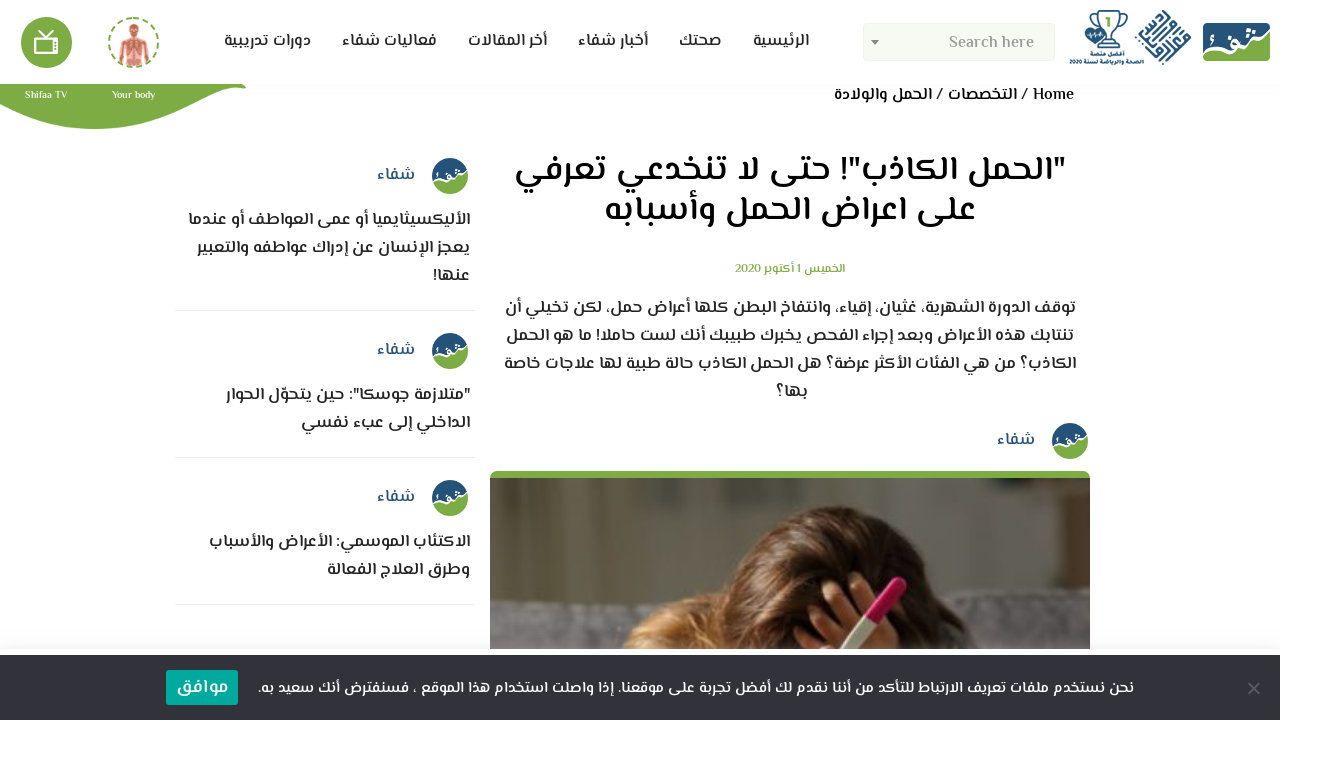

--- FILE ---
content_type: text/html; charset=UTF-8
request_url: https://www.shifaa.ma/false-pregnancy.html
body_size: 21668
content:
<!doctype html>
<html dir="rtl" lang="ar">
<head><style>img.lazy{min-height:1px}</style><link href="https://www.shifaa.ma/content/plugins/w3-total-cache/pub/js/lazyload.min.js" as="script">
    <meta charset="utf-8">
    <meta http-equiv="X-UA-Compatible" content="IE=edge">
    <meta name="viewport" content="width=device-width, initial-scale=1.0, user-scalable=0">
    <meta property="fb:app_id" content="2601929943417028" />
    <meta name="facebook-domain-verification" content="wqm0xxyldaovun2hqxuj92des8n74u" />
    <meta name='robots' content='index, follow, max-image-preview:large, max-snippet:-1, max-video-preview:-1' />
	<style>img:is([sizes="auto" i], [sizes^="auto," i]) { contain-intrinsic-size: 3000px 1500px }</style>
	
	<!-- This site is optimized with the Yoast SEO plugin v22.3 - https://yoast.com/wordpress/plugins/seo/ -->
	<title>&quot;الحمل الكاذب&quot;! حتى لا تنخدعي تعرفي على اعراض الحمل وأسبابه - منصة شفاء</title>
	<meta name="description" content="الحمل الكاذب، المعروف أيضًا باسم الخلية الكاذبة، هو حالة نادرة تصيب النساء. تعرفي على الأعراض والأسباب والتشخيص وخيارات العلاج لهذه الحالة." />
	<link rel="canonical" href="https://www.shifaa.ma/false-pregnancy.html" />
	<meta property="og:locale" content="ar_AR" />
	<meta property="og:type" content="article" />
	<meta property="og:title" content="&quot;الحمل الكاذب&quot;! حتى لا تنخدعي تعرفي على اعراض الحمل وأسبابه - منصة شفاء" />
	<meta property="og:description" content="الحمل الكاذب، المعروف أيضًا باسم الخلية الكاذبة، هو حالة نادرة تصيب النساء. تعرفي على الأعراض والأسباب والتشخيص وخيارات العلاج لهذه الحالة." />
	<meta property="og:url" content="https://www.shifaa.ma/false-pregnancy.html" />
	<meta property="og:site_name" content="منصة شفاء" />
	<meta property="article:publisher" content="https://www.facebook.com/shifaamedia" />
	<meta property="article:published_time" content="2020-10-01T08:11:33+00:00" />
	<meta property="article:modified_time" content="2023-04-19T01:57:00+00:00" />
	<meta property="og:image" content="https://www.shifaa.ma/content/uploads/2020/09/shutterstock_1104503756-1600x1067-1.jpg" />
	<meta property="og:image:width" content="1600" />
	<meta property="og:image:height" content="1067" />
	<meta property="og:image:type" content="image/jpeg" />
	<meta name="author" content="شفاء" />
	<meta name="twitter:card" content="summary_large_image" />
	<meta name="twitter:creator" content="@shifaamedia" />
	<meta name="twitter:site" content="@shifaamedia" />
	<meta name="twitter:label1" content="كُتب بواسطة" />
	<meta name="twitter:data1" content="شفاء" />
	<meta name="twitter:label2" content="وقت القراءة المُقدّر" />
	<meta name="twitter:data2" content="4 دقائق" />
	<script type="application/ld+json" class="yoast-schema-graph">{"@context":"https://schema.org","@graph":[{"@type":"WebPage","@id":"https://www.shifaa.ma/false-pregnancy.html","url":"https://www.shifaa.ma/false-pregnancy.html","name":"\"الحمل الكاذب\"! حتى لا تنخدعي تعرفي على اعراض الحمل وأسبابه - منصة شفاء","isPartOf":{"@id":"https://www.shifaa.ma/#website"},"primaryImageOfPage":{"@id":"https://www.shifaa.ma/false-pregnancy.html#primaryimage"},"image":{"@id":"https://www.shifaa.ma/false-pregnancy.html#primaryimage"},"thumbnailUrl":"https://www.shifaa.ma/content/uploads/2020/09/shutterstock_1104503756-1600x1067-1.jpg","datePublished":"2020-10-01T08:11:33+00:00","dateModified":"2023-04-19T01:57:00+00:00","author":{"@id":"https://www.shifaa.ma/#/schema/person/838fd196e09659c3c00d0c656da32ffc"},"description":"الحمل الكاذب، المعروف أيضًا باسم الخلية الكاذبة، هو حالة نادرة تصيب النساء. تعرفي على الأعراض والأسباب والتشخيص وخيارات العلاج لهذه الحالة.","inLanguage":"ar","potentialAction":[{"@type":"ReadAction","target":["https://www.shifaa.ma/false-pregnancy.html"]}]},{"@type":"ImageObject","inLanguage":"ar","@id":"https://www.shifaa.ma/false-pregnancy.html#primaryimage","url":"https://www.shifaa.ma/content/uploads/2020/09/shutterstock_1104503756-1600x1067-1.jpg","contentUrl":"https://www.shifaa.ma/content/uploads/2020/09/shutterstock_1104503756-1600x1067-1.jpg","width":1600,"height":1067,"caption":"الحمل الكاذب"},{"@type":"WebSite","@id":"https://www.shifaa.ma/#website","url":"https://www.shifaa.ma/","name":"منصة شفاء","description":"شفاء منصة طبية متجددة على مدار الساعة","potentialAction":[{"@type":"SearchAction","target":{"@type":"EntryPoint","urlTemplate":"https://www.shifaa.ma/?s={search_term_string}"},"query-input":"required name=search_term_string"}],"inLanguage":"ar"},{"@type":"Person","@id":"https://www.shifaa.ma/#/schema/person/838fd196e09659c3c00d0c656da32ffc","name":"شفاء","image":{"@type":"ImageObject","inLanguage":"ar","@id":"https://www.shifaa.ma/#/schema/person/image/","url":"https://www.shifaa.ma/content/uploads/2025/05/WhatsApp_Image_2025-05-17_at_15.33.11-removebg-preview-96x96.png","contentUrl":"https://www.shifaa.ma/content/uploads/2025/05/WhatsApp_Image_2025-05-17_at_15.33.11-removebg-preview-96x96.png","caption":"شفاء"},"description":"منصة شفاء","sameAs":["https://www.shifaa.ma/"],"url":"https://www.shifaa.ma/author/shifaa"}]}</script>
	<!-- / Yoast SEO plugin. -->


<link rel='dns-prefetch' href='//www.shifaa.ma' />
<link rel='dns-prefetch' href='//www.googletagmanager.com' />
<link rel="stylesheet" href="https://www.shifaa.ma/content/cache/minify/1/7a484.css" media="all" />

<style id='classic-theme-styles-inline-css' type='text/css'>
/*! This file is auto-generated */
.wp-block-button__link{color:#fff;background-color:#32373c;border-radius:9999px;box-shadow:none;text-decoration:none;padding:calc(.667em + 2px) calc(1.333em + 2px);font-size:1.125em}.wp-block-file__button{background:#32373c;color:#fff;text-decoration:none}
</style>
<link rel="stylesheet" href="https://www.shifaa.ma/content/cache/minify/1/530e7.css" media="all" />

<style id='global-styles-inline-css' type='text/css'>
:root{--wp--preset--aspect-ratio--square: 1;--wp--preset--aspect-ratio--4-3: 4/3;--wp--preset--aspect-ratio--3-4: 3/4;--wp--preset--aspect-ratio--3-2: 3/2;--wp--preset--aspect-ratio--2-3: 2/3;--wp--preset--aspect-ratio--16-9: 16/9;--wp--preset--aspect-ratio--9-16: 9/16;--wp--preset--color--black: #000000;--wp--preset--color--cyan-bluish-gray: #abb8c3;--wp--preset--color--white: #ffffff;--wp--preset--color--pale-pink: #f78da7;--wp--preset--color--vivid-red: #cf2e2e;--wp--preset--color--luminous-vivid-orange: #ff6900;--wp--preset--color--luminous-vivid-amber: #fcb900;--wp--preset--color--light-green-cyan: #7bdcb5;--wp--preset--color--vivid-green-cyan: #00d084;--wp--preset--color--pale-cyan-blue: #8ed1fc;--wp--preset--color--vivid-cyan-blue: #0693e3;--wp--preset--color--vivid-purple: #9b51e0;--wp--preset--gradient--vivid-cyan-blue-to-vivid-purple: linear-gradient(135deg,rgba(6,147,227,1) 0%,rgb(155,81,224) 100%);--wp--preset--gradient--light-green-cyan-to-vivid-green-cyan: linear-gradient(135deg,rgb(122,220,180) 0%,rgb(0,208,130) 100%);--wp--preset--gradient--luminous-vivid-amber-to-luminous-vivid-orange: linear-gradient(135deg,rgba(252,185,0,1) 0%,rgba(255,105,0,1) 100%);--wp--preset--gradient--luminous-vivid-orange-to-vivid-red: linear-gradient(135deg,rgba(255,105,0,1) 0%,rgb(207,46,46) 100%);--wp--preset--gradient--very-light-gray-to-cyan-bluish-gray: linear-gradient(135deg,rgb(238,238,238) 0%,rgb(169,184,195) 100%);--wp--preset--gradient--cool-to-warm-spectrum: linear-gradient(135deg,rgb(74,234,220) 0%,rgb(151,120,209) 20%,rgb(207,42,186) 40%,rgb(238,44,130) 60%,rgb(251,105,98) 80%,rgb(254,248,76) 100%);--wp--preset--gradient--blush-light-purple: linear-gradient(135deg,rgb(255,206,236) 0%,rgb(152,150,240) 100%);--wp--preset--gradient--blush-bordeaux: linear-gradient(135deg,rgb(254,205,165) 0%,rgb(254,45,45) 50%,rgb(107,0,62) 100%);--wp--preset--gradient--luminous-dusk: linear-gradient(135deg,rgb(255,203,112) 0%,rgb(199,81,192) 50%,rgb(65,88,208) 100%);--wp--preset--gradient--pale-ocean: linear-gradient(135deg,rgb(255,245,203) 0%,rgb(182,227,212) 50%,rgb(51,167,181) 100%);--wp--preset--gradient--electric-grass: linear-gradient(135deg,rgb(202,248,128) 0%,rgb(113,206,126) 100%);--wp--preset--gradient--midnight: linear-gradient(135deg,rgb(2,3,129) 0%,rgb(40,116,252) 100%);--wp--preset--font-size--small: 13px;--wp--preset--font-size--medium: 20px;--wp--preset--font-size--large: 36px;--wp--preset--font-size--x-large: 42px;--wp--preset--spacing--20: 0.44rem;--wp--preset--spacing--30: 0.67rem;--wp--preset--spacing--40: 1rem;--wp--preset--spacing--50: 1.5rem;--wp--preset--spacing--60: 2.25rem;--wp--preset--spacing--70: 3.38rem;--wp--preset--spacing--80: 5.06rem;--wp--preset--shadow--natural: 6px 6px 9px rgba(0, 0, 0, 0.2);--wp--preset--shadow--deep: 12px 12px 50px rgba(0, 0, 0, 0.4);--wp--preset--shadow--sharp: 6px 6px 0px rgba(0, 0, 0, 0.2);--wp--preset--shadow--outlined: 6px 6px 0px -3px rgba(255, 255, 255, 1), 6px 6px rgba(0, 0, 0, 1);--wp--preset--shadow--crisp: 6px 6px 0px rgba(0, 0, 0, 1);}:where(.is-layout-flex){gap: 0.5em;}:where(.is-layout-grid){gap: 0.5em;}body .is-layout-flex{display: flex;}.is-layout-flex{flex-wrap: wrap;align-items: center;}.is-layout-flex > :is(*, div){margin: 0;}body .is-layout-grid{display: grid;}.is-layout-grid > :is(*, div){margin: 0;}:where(.wp-block-columns.is-layout-flex){gap: 2em;}:where(.wp-block-columns.is-layout-grid){gap: 2em;}:where(.wp-block-post-template.is-layout-flex){gap: 1.25em;}:where(.wp-block-post-template.is-layout-grid){gap: 1.25em;}.has-black-color{color: var(--wp--preset--color--black) !important;}.has-cyan-bluish-gray-color{color: var(--wp--preset--color--cyan-bluish-gray) !important;}.has-white-color{color: var(--wp--preset--color--white) !important;}.has-pale-pink-color{color: var(--wp--preset--color--pale-pink) !important;}.has-vivid-red-color{color: var(--wp--preset--color--vivid-red) !important;}.has-luminous-vivid-orange-color{color: var(--wp--preset--color--luminous-vivid-orange) !important;}.has-luminous-vivid-amber-color{color: var(--wp--preset--color--luminous-vivid-amber) !important;}.has-light-green-cyan-color{color: var(--wp--preset--color--light-green-cyan) !important;}.has-vivid-green-cyan-color{color: var(--wp--preset--color--vivid-green-cyan) !important;}.has-pale-cyan-blue-color{color: var(--wp--preset--color--pale-cyan-blue) !important;}.has-vivid-cyan-blue-color{color: var(--wp--preset--color--vivid-cyan-blue) !important;}.has-vivid-purple-color{color: var(--wp--preset--color--vivid-purple) !important;}.has-black-background-color{background-color: var(--wp--preset--color--black) !important;}.has-cyan-bluish-gray-background-color{background-color: var(--wp--preset--color--cyan-bluish-gray) !important;}.has-white-background-color{background-color: var(--wp--preset--color--white) !important;}.has-pale-pink-background-color{background-color: var(--wp--preset--color--pale-pink) !important;}.has-vivid-red-background-color{background-color: var(--wp--preset--color--vivid-red) !important;}.has-luminous-vivid-orange-background-color{background-color: var(--wp--preset--color--luminous-vivid-orange) !important;}.has-luminous-vivid-amber-background-color{background-color: var(--wp--preset--color--luminous-vivid-amber) !important;}.has-light-green-cyan-background-color{background-color: var(--wp--preset--color--light-green-cyan) !important;}.has-vivid-green-cyan-background-color{background-color: var(--wp--preset--color--vivid-green-cyan) !important;}.has-pale-cyan-blue-background-color{background-color: var(--wp--preset--color--pale-cyan-blue) !important;}.has-vivid-cyan-blue-background-color{background-color: var(--wp--preset--color--vivid-cyan-blue) !important;}.has-vivid-purple-background-color{background-color: var(--wp--preset--color--vivid-purple) !important;}.has-black-border-color{border-color: var(--wp--preset--color--black) !important;}.has-cyan-bluish-gray-border-color{border-color: var(--wp--preset--color--cyan-bluish-gray) !important;}.has-white-border-color{border-color: var(--wp--preset--color--white) !important;}.has-pale-pink-border-color{border-color: var(--wp--preset--color--pale-pink) !important;}.has-vivid-red-border-color{border-color: var(--wp--preset--color--vivid-red) !important;}.has-luminous-vivid-orange-border-color{border-color: var(--wp--preset--color--luminous-vivid-orange) !important;}.has-luminous-vivid-amber-border-color{border-color: var(--wp--preset--color--luminous-vivid-amber) !important;}.has-light-green-cyan-border-color{border-color: var(--wp--preset--color--light-green-cyan) !important;}.has-vivid-green-cyan-border-color{border-color: var(--wp--preset--color--vivid-green-cyan) !important;}.has-pale-cyan-blue-border-color{border-color: var(--wp--preset--color--pale-cyan-blue) !important;}.has-vivid-cyan-blue-border-color{border-color: var(--wp--preset--color--vivid-cyan-blue) !important;}.has-vivid-purple-border-color{border-color: var(--wp--preset--color--vivid-purple) !important;}.has-vivid-cyan-blue-to-vivid-purple-gradient-background{background: var(--wp--preset--gradient--vivid-cyan-blue-to-vivid-purple) !important;}.has-light-green-cyan-to-vivid-green-cyan-gradient-background{background: var(--wp--preset--gradient--light-green-cyan-to-vivid-green-cyan) !important;}.has-luminous-vivid-amber-to-luminous-vivid-orange-gradient-background{background: var(--wp--preset--gradient--luminous-vivid-amber-to-luminous-vivid-orange) !important;}.has-luminous-vivid-orange-to-vivid-red-gradient-background{background: var(--wp--preset--gradient--luminous-vivid-orange-to-vivid-red) !important;}.has-very-light-gray-to-cyan-bluish-gray-gradient-background{background: var(--wp--preset--gradient--very-light-gray-to-cyan-bluish-gray) !important;}.has-cool-to-warm-spectrum-gradient-background{background: var(--wp--preset--gradient--cool-to-warm-spectrum) !important;}.has-blush-light-purple-gradient-background{background: var(--wp--preset--gradient--blush-light-purple) !important;}.has-blush-bordeaux-gradient-background{background: var(--wp--preset--gradient--blush-bordeaux) !important;}.has-luminous-dusk-gradient-background{background: var(--wp--preset--gradient--luminous-dusk) !important;}.has-pale-ocean-gradient-background{background: var(--wp--preset--gradient--pale-ocean) !important;}.has-electric-grass-gradient-background{background: var(--wp--preset--gradient--electric-grass) !important;}.has-midnight-gradient-background{background: var(--wp--preset--gradient--midnight) !important;}.has-small-font-size{font-size: var(--wp--preset--font-size--small) !important;}.has-medium-font-size{font-size: var(--wp--preset--font-size--medium) !important;}.has-large-font-size{font-size: var(--wp--preset--font-size--large) !important;}.has-x-large-font-size{font-size: var(--wp--preset--font-size--x-large) !important;}
:where(.wp-block-post-template.is-layout-flex){gap: 1.25em;}:where(.wp-block-post-template.is-layout-grid){gap: 1.25em;}
:where(.wp-block-columns.is-layout-flex){gap: 2em;}:where(.wp-block-columns.is-layout-grid){gap: 2em;}
:root :where(.wp-block-pullquote){font-size: 1.5em;line-height: 1.6;}
</style>
<link rel="stylesheet" href="https://www.shifaa.ma/content/cache/minify/1/5f204.css" media="all" />




<link rel='stylesheet' id='wp-add-custom-css-css' href='https://www.shifaa.ma?display_custom_css=css&#038;ver=6.8.3' type='text/css' media='all' />
<script  src="https://www.shifaa.ma/content/cache/minify/1/79041.js"></script>

<script type="text/javascript" id="cookie-notice-front-js-before">
/* <![CDATA[ */
var cnArgs = {"ajaxUrl":"https:\/\/www.shifaa.ma\/cms\/wp-admin\/admin-ajax.php","nonce":"d816d2eb6f","hideEffect":"fade","position":"bottom","onScroll":false,"onScrollOffset":100,"onClick":false,"cookieName":"cookie_notice_accepted","cookieTime":2592000,"cookieTimeRejected":2592000,"globalCookie":false,"redirection":false,"cache":true,"revokeCookies":false,"revokeCookiesOpt":"automatic"};
/* ]]> */
</script>
<script  src="https://www.shifaa.ma/content/cache/minify/1/3b1aa.js"></script>


<!-- Google tag (gtag.js) snippet added by Site Kit -->

<!-- Google Analytics snippet added by Site Kit -->
<script type="text/javascript" src="https://www.googletagmanager.com/gtag/js?id=G-HTRVQ5J2EM" id="google_gtagjs-js" async></script>
<script type="text/javascript" id="google_gtagjs-js-after">
/* <![CDATA[ */
window.dataLayer = window.dataLayer || [];function gtag(){dataLayer.push(arguments);}
gtag("set","linker",{"domains":["www.shifaa.ma"]});
gtag("js", new Date());
gtag("set", "developer_id.dZTNiMT", true);
gtag("config", "G-HTRVQ5J2EM");
/* ]]> */
</script>

<!-- End Google tag (gtag.js) snippet added by Site Kit -->
<link rel="alternate" title="oEmbed (JSON)" type="application/json+oembed" href="https://www.shifaa.ma/wp-json/oembed/1.0/embed?url=https%3A%2F%2Fwww.shifaa.ma%2Ffalse-pregnancy.html" />
<link rel="alternate" title="oEmbed (XML)" type="text/xml+oembed" href="https://www.shifaa.ma/wp-json/oembed/1.0/embed?url=https%3A%2F%2Fwww.shifaa.ma%2Ffalse-pregnancy.html&#038;format=xml" />
<script type="text/javascript">
/* <![CDATA[ */
var themosis = {
ajaxurl: "https:\/\/www.shifaa.ma\/cms\/wp-admin\/admin-ajax.php",
};
/* ]]> */
</script><meta name="csrf-token" content="6KdClKMNgyFL9JEeGruLkWixlwDzOCQHfjUDcypE"><meta name="generator" content="Site Kit by Google 1.156.0" /><meta name="google-site-verification" content="y1IHuZXhUOV7f9NcjGvvv7N1Tz10kK3vjRBjKmX-8cM" />        <!-- MailerLite Universal -->
        <script>
            (function(w,d,e,u,f,l,n){w[f]=w[f]||function(){(w[f].q=w[f].q||[])
                .push(arguments);},l=d.createElement(e),l.async=1,l.src=u,
                n=d.getElementsByTagName(e)[0],n.parentNode.insertBefore(l,n);})
            (window,document,'script','https://assets.mailerlite.com/js/universal.js','ml');
            ml('account', '243865');
            ml('enablePopups', true);
        </script>
        <!-- End MailerLite Universal -->
        <link rel="pingback" href="https://www.shifaa.ma/cms/xmlrpc.php">
<!-- Google AdSense meta tags added by Site Kit -->
<meta name="google-adsense-platform-account" content="ca-host-pub-2644536267352236">
<meta name="google-adsense-platform-domain" content="sitekit.withgoogle.com">
<!-- End Google AdSense meta tags added by Site Kit -->
<style type="text/css">.recentcomments a{display:inline !important;padding:0 !important;margin:0 !important;}</style>		<style type="text/css" id="wp-custom-css">
			.content span {
	display: inline !important;
}
		</style>
		        <style>
        .single .tags {
            flex-wrap: wrap !important;
        }
        .single-content h2, .single-content h3, .single-content h4 {
            margin-bottom: 20px;
        }
        .content {
            direction: rtl !important;
            text-align: justify !important;
        }
        .content span {
            display: block;
            font-size: 16px;
            margin-bottom: 24px !important;
            line-height: 1.6;
            text-align: justify;
            color: #000;
        }
            </style>

    <!-- Google tag (gtag.js) -->
    <script async src="https://www.googletagmanager.com/gtag/js?id=G-HTRVQ5J2EM"></script>
    <script>
        window.dataLayer = window.dataLayer || [];
        function gtag(){dataLayer.push(arguments);}
        gtag('js', new Date());

        gtag('config', 'G-HTRVQ5J2EM');
    </script>

    <!-- Google tag (gtag.js) -->
    <script async src="https://www.googletagmanager.com/gtag/js?id=AW-334518070"></script>
    <script>
        window.dataLayer = window.dataLayer || [];
        function gtag(){dataLayer.push(arguments);}
        gtag('js', new Date());
        gtag('config', 'AW-334518070');
    </script>

    <script async src="https://pagead2.googlesyndication.com/pagead/js/adsbygoogle.js?client=ca-pub-7968983071957826"
            crossorigin="anonymous"></script>
    <script async src="https://securepubads.g.doubleclick.net/tag/js/gpt.js"></script>
    <script>
        window.googletag = window.googletag || {cmd: []};
        googletag.cmd.push(function() {
                        googletag.defineSlot('/22504090683/desktop_header', [[960, 90], [970, 66], [980, 130], [750, 300], [950, 90], [980, 90], [970, 250], [970, 90], [750, 200], [980, 120], [728, 90]], 'div-gpt-ad-1667770672570-0').addService(googletag.pubads());
            googletag.defineSlot('/22504090683/desktop_header', [[960, 90], [970, 66], [980, 130], [750, 300], [950, 90], [980, 90], [970, 250], [970, 90], [750, 200], [980, 120], [728, 90]], 'div-gpt-ad-1667770678000-0').addService(googletag.pubads());
            googletag.defineSlot('/22504090683/ad-unit-300x250', [300, 250], 'div-gpt-ad-1667729704517-0').addService(googletag.pubads());
            googletag.defineSlot('/22504090683/half_page_ad', [[300, 600], [300, 250], [300, 100]], 'div-gpt-ad-1667730450333-0').addService(googletag.pubads());
                        googletag.defineSlot('/22504090683/wide_skyscraper', [160, 600], 'div-gpt-ad-1667731336135-0').addService(googletag.pubads());
            googletag.defineSlot('/22504090683/wide_skyscraper', [160, 600], 'div-gpt-ad-1667731330022-0').addService(googletag.pubads());
            googletag.pubads().enableSingleRequest();
            googletag.pubads().collapseEmptyDivs();
            googletag.enableServices();
        });
    </script>

    <!-- font -->
    <link href="https://fonts.googleapis.com/css2?family=Roboto:wght@100;300;400;500;700;900&display=swap" rel="stylesheet">
    <link rel="stylesheet" href="https://www.shifaa.ma/content/cache/minify/1/05469.css" media="all" />


    <!-- Animate CSS -->
    
    
    
    
    
    
    <style>
        body {text-align: right !important;direction: rtl !important}
        .select2-results {text-align: right; direction: rtl}
        .select2-selection__placeholder {float: right;}
        .dialog-information {
            text-align: center;
            padding: 5px;
            background: aliceblue;
            border: 1px solid #cde2f4;
            border-radius: 5px;
        }
        .navbar .collapse .form-inline {
            width: 200px !important;
        }
        .container-flags .dropdown-item.active, .container-flags .dropdown-item:active {
            background-color: #7dac45 !important;
        }
                    .dropdown-toggle::after {
                margin-left: 0 !important;
                margin-right: 0.255em !important;
            }
            .container-flags {
                margin-right: 10px;
            }
                .footer .footer-links li {text-align: right;}
        #select2-select-search-singles-results .select2-results__option, #select2-select-search-doctors-results .select2-results__option {
            display: flex;
            height: auto;
            border-bottom: 1px solid #efefef;
            transition: background linear 0.2s;
            padding: 5px 10px;
            align-items: center;
        }
        #select2-select-search-singles-results .row-result > span {
            display: block;
            height: 100%;
            width: 100%;
            line-height: normal;
            padding: 0 5px;
        }
        #select2-select-search-singles-results .row-result .container-img {
            display: block;
            height: 70px;
            width: 150px;
            background-color: #e6e6e6;
        }
        #select2-select-search-singles-results .select2-results__option > a > img {
            width: 80px;
        }
        #select2-select-search-singles-results .row-result, #select2-select-search-doctors-results .row-result {
            display: block;
            width: 100%;
            height: auto;
            color: #212121;
            overflow: hidden;
            text-overflow: ellipsis;
            white-space: normal;
            align-items: center;
        }
        #select2-select-search-singles-results .row-result {
            display: flex;
            line-height: 40px;
        }
        #select2-select-search-singles-results .select2-results__option:hover, #select2-select-search-doctors-results .select2-results__option:hover {
            background: #e8e8e8;
        }
        .section-doctor .form-inline .form-control {
            height: 38px;
        }
        .row-result .item-title, .row-result .item-speciality, .row-result .item-address {
            width: 100%;
            display: block;
            color: #484848;
        }
        .row-result .item-speciality, .row-result .item-address {
            font-size: 12px;
        }
        .tags {
            display: block;
            padding: 0;
            border: none;
        }
        .single .tags {
            display: -webkit-flex;
            display: -ms-flexbox;
            display: flex;
            padding: 15px 10px;
            border: 1px dashed #5b5b5b;
        }
        .doctor-infos .name {
            display: flex;
            flex-direction: column;
        }
        .doctor-infos .name span:nth-child(2) {
            color: #424242;
        }
        .section-video.page-videos .main-video {
            height: 720px;
        }
        .shifaa-select {
            border: 1px solid #dedede !important;
            padding: 10px !important;
            border-radius: 10px !important;
            background-color: white !important;
            cursor: pointer !important;
            transition: all 0.2s;
        }
        .shifaa-select:hover {
            box-shadow: 1px 1px 1px #8b8b8b;
        }
        .cn-text-container {
            color: #fff;
            font-family: 'ElMessiri', serif;
            font-size: 15px;
            font-weight: bold;
        }
        .cn-set-cookie {
            margin: 0 20px !important;
            font-family: 'ElMessiri', serif !important;
            font-size: 18px !important;
            font-weight: bold !important;
        }
        .shifaa-container-input {
            width: 100%;
            display: flex;
        }
        .shifaa-container-input .select2-selection {
            width: 100%;
            background-color: #F6FAF3;
            border-color: #eff5ea;
            height: 38px;
            position: relative;
        }
        .shifaa-container-input .select2-selection__rendered {
            height: 100%;
            display: flex !important;
            justify-content: flex-end;
            align-items: center;
        }
        .shifaa-container-input .select2-container {
            width: 100% !important;
            align-items: center;
            display: flex;
        }
        .shifaa-container-input .select2-container > .selection {
            width: 100% !important;
        }
        .shifaa-container-input .shifaa-input {
            width: 100% !important;
            background-color: #F6FAF3;
            border-color: #eff5ea;
            height: 38px !important;
            position: relative;
            display: flex !important;
            justify-content: flex-end;
            align-items: center;
            padding: 12px 15px 12px 15px !important;
        }
        .shifaa-container-input .select2-selection__rendered {
            font-size: 15px !important;
            font-weight: 700 !important;
        }
        .select2-search input {
            direction: rtl;
        }
        .wpcf7 textarea {
            height: 130px !important;
        }
        .wpcf7 .wpcf7-not-valid-tip {
            color: burlywood !important;
        }
        .wpcf7 form .wpcf7-response-output {
            margin: 15px 0 !important;
            width: 100% !important;
            background-color: #ffb900 !important;
            border: 1px solid #856100 !important;
        }
        .wpcf7 form .is-required {
            font-family: serif !important;
        }
        .wpcf7 form label {
            width: 100% !important;
        }
        .flatpickr-wrapper input {
            background-color: #ffffff !important;
        }
        .flatpickr-calendar {
         direction: rtl !important;
        }
        .cur-year {
            text-align: left;
        }
</style>
    <link rel="apple-touch-icon" sizes="57x57" href="/dist/icons/apple-icon-57x57.png">
    <link rel="apple-touch-icon" sizes="60x60" href="/dist/icons/apple-icon-60x60.png">
    <link rel="apple-touch-icon" sizes="72x72" href="/dist/icons/apple-icon-72x72.png">
    <link rel="apple-touch-icon" sizes="76x76" href="/dist/icons/apple-icon-76x76.png">
    <link rel="apple-touch-icon" sizes="114x114" href="/dist/icons/apple-icon-114x114.png">
    <link rel="apple-touch-icon" sizes="120x120" href="/dist/icons/apple-icon-120x120.png">
    <link rel="apple-touch-icon" sizes="144x144" href="/dist/icons/apple-icon-144x144.png">
    <link rel="apple-touch-icon" sizes="152x152" href="/dist/icons/apple-icon-152x152.png">
    <link rel="apple-touch-icon" sizes="180x180" href="/dist/icons/apple-icon-180x180.png">
    <link rel="icon" type="image/png" sizes="192x192"  href="/dist/icons/android-icon-192x192.png">
    <link rel="icon" type="image/png" sizes="32x32" href="/dist/icons/favicon-32x32.png">
    <link rel="icon" type="image/png" sizes="96x96" href="/dist/icons/favicon-96x96.png">
    <link rel="icon" type="image/png" sizes="16x16" href="/dist/icons/favicon-16x16.png">
    <link rel="manifest" href="/manifest.json">
    <meta name="msapplication-TileColor" content="#26537a">
    <meta name="msapplication-TileImage" content="/dist/icons/ms-icon-144x144.png">
    <meta name="theme-color" content="#26537a">
</head>
<body data-tracking-id="G-HTRVQ5J2EM" class="title-false-pregnancy html rtl wp-singular post-template-default single single-post postid-1823 single-format-standard wp-theme-shifaa cookies-not-set ">
<div id="fb-root"></div>

<script>
    window.fbAsyncInit = function() {
        FB.init({
            appId      : '2601929943417028',
            cookie     : true,
            xfbml      : true,
            version    : 'v6.0'
        });

        FB.AppEvents.logPageView();

    };

    (function(d, s, id){
        var js, fjs = d.getElementsByTagName(s)[0];
        if (d.getElementById(id)) {return;}
        js = d.createElement(s); js.id = id;
        js.src = "https://connect.facebook.net/ar_AR/sdk.js";
        fjs.parentNode.insertBefore(js, fjs);
    }(document, 'script', 'facebook-jssdk'));
</script>
<script>window.twttr = (function(d, s, id) {
        var js, fjs = d.getElementsByTagName(s)[0],
            t = window.twttr || {};
        if (d.getElementById(id)) return t;
        js = d.createElement(s);
        js.id = id;
        js.src = "https://platform.twitter.com/widgets.js";
        fjs.parentNode.insertBefore(js, fjs);

        t._e = [];
        t.ready = function(f) {
            t._e.push(f);
        };

        return t;
    }(document, "script", "twitter-wjs"));</script>

<section class="main-wrapper" id="top" data-current-url="https://www.shifaa.ma/false-pregnancy.html">
    <!-- Start Header -->
    <header class="header">
        <nav class="navbar navbar-expand-lg navbar-light">
            <a rel="home" class="navbar-brand" href="https://www.shifaa.ma/">
                <img class="lazy" src="data:image/svg+xml,%3Csvg%20xmlns='http://www.w3.org/2000/svg'%20viewBox='0%200%201%201'%3E%3C/svg%3E" data-src="/dist/images/logo.png" alt="منصة شفاء">
            </a>
            <button class="navbar-toggler" type="button" data-toggle="collapse" data-target="#navbarSupportedContent" aria-controls="navbarSupportedContent" aria-expanded="false" aria-label="Toggle navigation">
                <span class="navbar-toggler-icon"></span>
            </button>

            <div class="collapse navbar-collapse" id="navbarSupportedContent">
                <form name="form-search" class="form-inline my-2 my-lg-0" action="https://www.shifaa.ma/search/#">
                    <input type="hidden" name="_token" value="6KdClKMNgyFL9JEeGruLkWixlwDzOCQHfjUDcypE">                    <label for="select-search-singles" class="btn btn-outline-success my-2 my-sm-0">
                        <i class="icofont-search icofont-rotate-90"></i>
                    </label>
                    <select id="select-search-singles" class="form-control mr-sm-2 select-search" data-placeholder="Search here" data-type="singles"></select>
                </form>
                
                                <ul id="primary-menu" class="navbar-nav m-auto">
                                            <li id="menu-item-15" class="menu-item menu-item-type-post_type menu-item-object-page menu-item-15 ">
                            <a class="nav-link" href="https://www.shifaa.ma/">الرئيسية</a>
                        </li>
                                            <li id="menu-item-151" class="menu-item menu-item-type-post_type menu-item-object-page menu-item-151 ">
                            <a class="nav-link" href="https://www.shifaa.ma/category/your-health">صحتك</a>
                        </li>
                                            <li id="menu-item-14634" class="menu-item menu-item-type-post_type menu-item-object-page menu-item-14634 ">
                            <a class="nav-link" href="https://www.shifaa.ma/category/shifaa-news">أخبار شفاء</a>
                        </li>
                                            <li id="menu-item-14870" class="menu-item menu-item-type-post_type menu-item-object-page menu-item-14870 ">
                            <a class="nav-link" href="https://www.shifaa.ma/category/featured">أخر المقالات</a>
                        </li>
                                            <li id="menu-item-14308" class="menu-item menu-item-type-post_type menu-item-object-page menu-item-14308 ">
                            <a class="nav-link" href="https://www.shifaa.ma/category/shifaa-activities">فعاليات شفاء</a>
                        </li>
                                            <li id="menu-item-10062" class="menu-item menu-item-type-post_type menu-item-object-page menu-item-10062 ">
                            <a class="nav-link" href="https://www.shifaa.ma/training">دورات تدريبية</a>
                        </li>
                                    </ul>

                <ul class="navbar-two-items m-0">
                    <li>
                        <a href="https://www.shifaa.ma/#your-body" class="image-icon btn-your-body">
                            <img class="lazy" src="data:image/svg+xml,%3Csvg%20xmlns='http://www.w3.org/2000/svg'%20viewBox='0%200%201%201'%3E%3C/svg%3E" data-src="/dist/images/nav1.png" alt="img">
                        </a>
                        <div class="text">
                            <span>Your body</span>
                        </div>
                    </li>
                    <li>
                                                <a href="https://www.shifaa.ma/shifaa-tv" class="image-icon">
                            <img class="img-tv lazy" src="data:image/svg+xml,%3Csvg%20xmlns='http://www.w3.org/2000/svg'%20viewBox='0%200%201%201'%3E%3C/svg%3E" data-src="/dist/images/tv-white.svg" alt="tv">
                        </a>
                        <div class="text">
                            <span>Shifaa TV</span>
                        </div>
                    </li>
                </ul>
            </div>
        </nav>
    </header>
    <!-- End Header -->

    
    

    <!--Start  Single Categorie -->
    <div class="container-fluid">
        <div class="d-flex justify-content-center">
                            <div style="display: block;width: 160px;height: 600px;position: sticky;top: 71px;">
    <!-- /22504090683/wide_skyscraper -->
    <div id='div-gpt-ad-1667731336135-0' style='min-width: 160px; min-height: 600px;'>
        <script>
            googletag.cmd.push(function() { googletag.display('div-gpt-ad-1667731336135-0'); });
        </script>
    </div>
</div>
                        <div class="container-posts" style="width: calc(100% - 320px)">
                <div class="container single-article" data-ajax-url="https://www.shifaa.ma/false-pregnancy.html" data-next-page="0" data-index="0">
                    <div class="row">
                        <div class="col">
                                                            <div class="d-flex justify-content-center">
    <!-- /22504090683/desktop_header -->
    <div id='div-gpt-ad-1667770672570-0' class='mt-20' style='min-width: 728px; min-height: 66px;'>
        <script>
            googletag.cmd.push(function() { googletag.display('div-gpt-ad-1667770672570-0'); });
        </script>
    </div>
</div>
                                                    </div>
                    </div>
                    <div class="row">
                        <div class="col">
                            <ul class="breadcrumb">
                                <li>
                                    <a href="https://www.shifaa.ma">Home</a>
                                </li>
                                                                                                                                                        <li>
                                                <a href="https://www.shifaa.ma/category/specialties">التخصصات</a>
                                            </li>
                                                                                                                            <li>
                                                <a href="https://www.shifaa.ma/category/specialties/pregnancy-and-birth">الحمل والولادة</a>
                                            </li>
                                                                                                                                            <li>
                                    <a href="https://www.shifaa.ma/false-pregnancy.html">"الحمل الكاذب"! حتى لا تنخدعي تعرفي على اعراض الحمل وأسبابه</a>
                                </li>
                            </ul>
                        </div>
                    </div>
                    <div class="row">
                        <div class="single-wrapper">
                            <div class="content-side">
                                <div class="heading layout-2 text-center">
                                    <h1 class="title">"الحمل الكاذب"! حتى لا تنخدعي تعرفي على اعراض الحمل وأسبابه</h1>
                                    <span class="date">الخميس 1 أكتوبر 2020</span>
                                    <p class="description full">توقف الدورة الشهرية، غثيان، إقياء، وانتفاخ البطن كلها أعراض حمل، لكن تخيلي أن تنتابك هذه الأعراض وبعد إجراء الفحص يخبرك طبيبك أنك لست حاملا! ما هو الحمل الكاذب؟ من هي الفئات الأكثر عرضة؟ هل الحمل الكاذب حالة طبية لها علاجات خاصة بها؟ </p>
                                </div>
                                <div class="d-flex align-items-center justify-content-between mb-10">
                                    <a href="https://www.shifaa.ma/author/shifaa" class="doctor-infos">
                                        <div class="img">
                                            <img class="lazy" src="data:image/svg+xml,%3Csvg%20xmlns='http://www.w3.org/2000/svg'%20viewBox='0%200%20500%20500'%3E%3C/svg%3E" data-src="https://www.shifaa.ma/content/uploads/2025/05/WhatsApp_Image_2025-05-17_at_15.33.11-removebg-preview.png" alt="شفاء">
                                        </div>
                                        <div class="name">
                                            <span>شفاء</span>
                                        </div>
                                    </a>
                                </div>
                                                                    <div class="main-thumb">
                                        <img class="thumb lazy" src="data:image/svg+xml,%3Csvg%20xmlns='http://www.w3.org/2000/svg'%20viewBox='0%200%20525%20350'%3E%3C/svg%3E" data-src="https://www.shifaa.ma/content/uploads/2020/09/shutterstock_1104503756-1600x1067-1-525x350.jpg" alt="الحمل الكاذب">
                                        <div class="rights"
                                              >
                                            <p>الحمل الكاذب</p>
                                        </div>
                                    </div>
                                
                                <div class="content">
                                    <ul class="d-flex align-items-center justify-content-between social-links mb-10">
                                        <li class="d-flex  ml-1  ">
                                            <a href="https://www.shifaa.ma/false-pregnancy.html" class="facebook  ml-1  ">
                                                <i class="icofont-facebook ml-1"></i>
                                                Share on Facebook
                                            </a>
                                            <a href="https://www.shifaa.ma/false-pregnancy.html" class="twitter" data-title="&quot;الحمل الكاذب&quot;! حتى لا تنخدعي تعرفي على اعراض الحمل وأسبابه">
                                                <i class="icofont-twitter"></i>
                                                Share on Twitter
                                            </a>
                                        </li>

                                        <li class="d-flex alig-items-center btns">
                                            <button class="btn-plus">
                                                A
                                                <i class="icofont-plus"></i>
                                            </button>
                                            <button class="btn-min">
                                                A
                                                <i class="icofont-minus"></i>
                                            </button>
                                        </li>
                                    </ul>
                                    <div class="post-content">
                                        <p><span style="font-weight: 400;">حسب <a href="https://www.ncbi.nlm.nih.gov/pmc/articles/PMC3674939/"> المركز الوطني للمعلومات التقنية الحيوية</a> (National Center for Biotechnology Information)‏ أو (NCBI) وهو جزء من المكتبة الوطنية للطب في الولايات المتحدة (NLM)، فإن الحمل الكاذب هو حالة تشعر فيها المرأة بأعراض الحمل الحقيقي من انقطاع الدورة الشهرية وغثيان وإقياء، وانتفاخ البطن مع زيادة في الوزن، وحالات تصبغات الجلد التي تصيب بعض الحوامل، وفي بعض الحالات الشعور بوجود جنين وتحسس حركته داخل البطن، لكن دون وجود جنين ينمو داخل الرحم!! </span></p>
<h3>قد يتطور الحمل الكاذب ليصل إلى مخاض وولادة!</h3>
<p><span style="font-weight: 400;">قد تستمر أعراض الحمل الكاذب لأسابيع، وفي حال لم تخضع المرأة للفحوص الطبية المؤكدة للحمل مبكرًا قد تستمر الأعراض لمدة 9 أشهر كاملة مع حدوث أعراض المخاض والولادة!</span></p>
<p><span style="font-weight: 400;">وفي بعض الحالات قد تصيب أعراض الحمل الكاذب الرجال كذلك، وتسمى هذه الحالة بـ &#8220;الحمل التعاطفي&#8221;، إذ يتأثر الزوج بأعراض الحمل التي تعانيها زوجته، فيشعر بغيثانٍ وآلامٍ وربما زيادة حجم البطن، وتُسمّى هذه الحالة أيضًا &#8220;Couvade&#8221; التي تعني &#8220;نِفاس البَعل&#8221;.</span></p>
<h3>مايزال الجدل الطبي قائمًا لتفسير حدوث هذه الظاهرة، فقد تحدث جرّاء:</h3>
<ul>
<li style="font-weight: 400;"><span style="font-weight: 400;">التعرّض لحادثةِ اعتداءٍ جنسي في الطفولة </span></li>
<li style="font-weight: 400;"><span style="font-weight: 400;">المعاناة من مشكلات في العلاقة الزوجيّة</span></li>
<li style="font-weight: 400;"><span style="font-weight: 400;">تعرّض المرأة للإجهاض المتكرر </span></li>
<li style="font-weight: 400;"><span style="font-weight: 400;">فقدان المرأة لطفل سابقًا</span></li>
<li style="font-weight: 400;"><span style="font-weight: 400;">معاناتها مشكلات العقم وعدم القدرة على الإنجاب</span></li>
</ul>
<p><span style="font-weight: 400;">كلها مشكلات قد تخلق لدى المرأة رغبة ملحة بالحمل، إذ يبدي جسدها أعراض حمل حقيقية مثل:</span></p>
<ul>
<li style="font-weight: 400;"><span style="font-weight: 400;">تضخم الثديين </span></li>
<li style="font-weight: 400;"><span style="font-weight: 400;">الغثيان</span></li>
</ul>
<p><span style="font-weight: 400;">يسيء الدماغ تفسير هذه الإشارات على أنها حمل ثم يبدأ إطلاق هرمونات تُؤدي إلى أعراض حمل حقيقي كـ:</span></p>
<ul>
<li style="font-weight: 400;"><span style="font-weight: 400;">الإستروجين </span></li>
<li style="font-weight: 400;"><span style="font-weight: 400;">البرولاكتين </span></li>
</ul>
<p><span style="font-weight: 400;">وقد تنشأ أعراض الحمل الكاذب بسبب إصابة المرأة باضطرابات ذهنية ونفسية، حيث أظهرت الدراسات أنّ التغيّرات الهرمونية المصاحبة للحمل الكاذب تشابه إلى حدٍ كبير التغيرات الكيميائية في الدماغ المرافقة لاضطراب الاكتئاب.</span></p>
<h3>الأسباب العضوية لحدوث أعراض الحمل الكاذب:</h3>
<p><span style="font-weight: 400;">قد تكون أعراض الحمل الكاذب ناتجة عن وجود أورام منتجة للهرمونات مثل:</span></p>
<ul>
<li style="font-weight: 400;"><span style="font-weight: 400;">أورام المبيض </span></li>
<li style="font-weight: 400;"><span style="font-weight: 400;">اعتلال الكبد الكحولي </span></li>
<li style="font-weight: 400;"><span style="font-weight: 400;">التهاب المرارة </span></li>
<li style="font-weight: 400;"><span style="font-weight: 400;">التهاب المسالك البولية التي تختلط باحتباس البول </span></li>
<li style="font-weight: 400;"><span style="font-weight: 400;">اضطراب الهرمونات الناتج عن تعاطي بعض الأدوية و العقاقير</span></li>
</ul>
<h3>كيف تظهر أعراض الحمل دون وجود جنين أو مشيمة حقيقية؟</h3>
<p><span style="font-weight: 400;">السبب في ظهور أعراض الحمل دون وجود جنين أو مشيمة هو زيادة في نشاط الجهاز العصبي الودي واضطراب مسارات الكاتيكولامينات في الجملة العصبية المركزية المسيطرة على عمل الغدة النخامية، مما يؤدي إلى اختلال انتظام الدورة الشهرية أو انقطاعها انقطاعا كاملا، إضافة إلى فرط البرولاكتين وزيادة حجم البطن مع الشعور بحركة الجنين وأعراض الولادة عند حلول وقتها.</span></p>
<h3>كيف يتم تشخيص الحمل الكاذب؟</h3>
<p><span style="font-weight: 400;">حسب <a href="https://americanpregnancy.org/getting-pregnant/pseudocyesis-false-pregnancy-24948?fbclid=IwAR1KQ-HiP3_E73TYwcgJ6zgLrzAShAJuB_KslB2eGhjfUUUiNqdikRIbxbQ">جمعية الحمل الأمريكية</a> فإنه من أجل الكشف عن الحمل يتم إجراء تحليل البول للتأكد من وجود الحمل فعلا، ويكون سلبيًّا في حال الحمل الكاذب ما لم تعاني المرأة من سرطان منتج للهرمونات المماثلة لهرمونات الحمل، ثم يجرى تصوير الموجات فوق الصوتية للرحم للتأكد من وجود جنينٍ حي. </span></p>
<p><span style="font-weight: 400;">تُثبت حالة الحمل الكاذب طبيًّا بسلبية تحليل الدم وصور الأمواج فوق الصوتية التي تنفي وجود:</span></p>
<ul>
<li style="font-weight: 400;"><span style="font-weight: 400;">كيس حملٍ </span></li>
<li style="font-weight: 400;"><span style="font-weight: 400;">جنينٍ نابضٍ</span></li>
</ul>
<h3>علاج الحمل الكاذب:</h3>
<p><span style="font-weight: 400;">يتم الأخذ بعين الاعتبار الحالة النفسية والعاطفية التي تمر بها المريضة، فبعد ترقبها لطفل بملأ عالمها، علمت أنها ليست حاملا، وبالتالي كل ما تحتاجه من علاج هو:</span></p>
<ul>
<li style="font-weight: 400;"><span style="font-weight: 400;">الدعم العاطفي والنفسي </span></li>
<li style="font-weight: 400;"><span style="font-weight: 400;">الرعاية ممّن حولها لتتجاوز تلك المحنة بأقل الخسائر</span></li>
</ul>
<p>اقرأ ايضا :<a href="https://www.shifaa.ma/early-signs-pregnancy.html"> 16 علامة من أعراض الحمل المبكرة خلال الأسابيع الأولى</a></p>

                                    </div>
                                </div>

                                                                    <div class="heading black">
                                        <h2 class="title">
                                            Sources
                                        </h2>
                                        <ul class="tags tags-wrapper">
                                                                                            <li>
                                                    <a target="_blank" href="https://www.healthline.com/health/pregnancy/phantom-pregnancy?fbclid=IwAR0749OSo6WfHe03U9rJum2h-pqvaVb16hefYKDArcpXC-q2RtI7PXRgZwQ">False (Phantom) Pregnancy: Causes, Symptoms, and Treatments</a>
                                                </li>
                                                                                            <li>
                                                    <a target="_blank" href="https://americanpregnancy.org/getting-pregnant/pseudocyesis-false-pregnancy-24948?fbclid=IwAR1KQ-HiP3_E73TYwcgJ6zgLrzAShAJuB_KslB2eGhjfUUUiNqdikRIbxbQ">What is a False Pregnancy or Phantom Pregnancy?</a>
                                                </li>
                                                                                            <li>
                                                    <a target="_blank" href="https://www.ncbi.nlm.nih.gov/pmc/articles/PMC3674939/">Endocrinology and physiology of pseudocyesis</a>
                                                </li>
                                                                                            <li>
                                                    <a target="_blank" href="https://www.webmd.com/baby/false-pregnancy-pseudocyesis#2">False Pregnancy (Pseudocyesis)</a>
                                                </li>
                                                                                    </ul>
                                    </div>
                                                            </div>
                            <div class="categories-side" style="top: 0 !important;position: relative !important;">
                                                                    <div class="d-flex justify-content-center">
    <!-- /22504090683/ad-unit-300x250 -->
    <div id='div-gpt-ad-1667729704517-0' style='min-width: 300px; min-height: 250px;'>
        <script>
            googletag.cmd.push(function() { googletag.display('div-gpt-ad-1667729704517-0'); });
        </script>
    </div>
</div>
                                
                                <ul class="list-categories-side">
                                                                                                                        <li>
                                                <div class="doctor-infos mb-10">
                                                    <div class="img">
                                                        <img class="lazy" src="data:image/svg+xml,%3Csvg%20xmlns='http://www.w3.org/2000/svg'%20viewBox='0%200%20500%20500'%3E%3C/svg%3E" data-src="https://www.shifaa.ma/content/uploads/2025/05/WhatsApp_Image_2025-05-17_at_15.33.11-removebg-preview.png" alt="شفاء">
                                                    </div>
                                                    <div class="name">
                                                        <span>شفاء</span>
                                                    </div>
                                                </div>
                                                <div class="heading">
                                                    <p class="description full">الأليكسيثايميا أو عمى العواطف أو عندما يعجز الإنسان عن إدراك عواطفه والتعبير عنها!</p>
                                                </div>
                                                <a href="https://www.shifaa.ma/alexithymia-or-blindness-of-emotions-or-when-a-person-is-unable-to-perceive-and-express-his-emotions.html" class="link"></a>
                                            </li>
                                                                                    <li>
                                                <div class="doctor-infos mb-10">
                                                    <div class="img">
                                                        <img class="lazy" src="data:image/svg+xml,%3Csvg%20xmlns='http://www.w3.org/2000/svg'%20viewBox='0%200%20500%20500'%3E%3C/svg%3E" data-src="https://www.shifaa.ma/content/uploads/2025/05/WhatsApp_Image_2025-05-17_at_15.33.11-removebg-preview.png" alt="شفاء">
                                                    </div>
                                                    <div class="name">
                                                        <span>شفاء</span>
                                                    </div>
                                                </div>
                                                <div class="heading">
                                                    <p class="description full">"متلازمة جوسكا": حين يتحوّل الحوار الداخلي إلى عبء نفسي</p>
                                                </div>
                                                <a href="https://www.shifaa.ma/jouska-syndrome.html" class="link"></a>
                                            </li>
                                                                                    <li>
                                                <div class="doctor-infos mb-10">
                                                    <div class="img">
                                                        <img class="lazy" src="data:image/svg+xml,%3Csvg%20xmlns='http://www.w3.org/2000/svg'%20viewBox='0%200%20500%20500'%3E%3C/svg%3E" data-src="https://www.shifaa.ma/content/uploads/2025/05/WhatsApp_Image_2025-05-17_at_15.33.11-removebg-preview.png" alt="شفاء">
                                                    </div>
                                                    <div class="name">
                                                        <span>شفاء</span>
                                                    </div>
                                                </div>
                                                <div class="heading">
                                                    <p class="description full">الاكتئاب الموسمي: الأعراض والأسباب وطرق العلاج الفعالة</p>
                                                </div>
                                                <a href="https://www.shifaa.ma/seasonal-depression.html" class="link"></a>
                                            </li>
                                                                                    <li>
                                                <div class="doctor-infos mb-10">
                                                    <div class="img">
                                                        <img class="lazy" src="data:image/svg+xml,%3Csvg%20xmlns='http://www.w3.org/2000/svg'%20viewBox='0%200%20500%20500'%3E%3C/svg%3E" data-src="https://www.shifaa.ma/content/uploads/2025/05/WhatsApp_Image_2025-05-17_at_15.33.11-removebg-preview.png" alt="شفاء">
                                                    </div>
                                                    <div class="name">
                                                        <span>شفاء</span>
                                                    </div>
                                                </div>
                                                <div class="heading">
                                                    <p class="description full">الاضطراب الوهامي : أسبابه وأعراضه وأنواعه وكيفية التعامل معه</p>
                                                </div>
                                                <a href="https://www.shifaa.ma/delusional-disorder.html" class="link"></a>
                                            </li>
                                                                                                            </ul>

                                                                    <div class="d-flex justify-content-center">
    <!-- /22504090683/half_page_ad -->
    <div id='div-gpt-ad-1667730450333-0' style='min-width: 300px; min-height: 100px;'>
        <script>
            googletag.cmd.push(function() { googletag.display('div-gpt-ad-1667730450333-0'); });
        </script>
    </div>
</div>
                                                            </div>
                        </div>
                    </div>
                </div>

                                    <div class="mor-section">
                        <div class="container">
                            <div class="heading black">
                                <h2 class="title">
                                    Read also
                                </h2>
                            </div>
                            <ul class="grid3 mb-4">
                                                                    <li>
                                        <div class="posts-infos">
                                            <div class="post-img">
                                                <img class="lazy" src="data:image/svg+xml,%3Csvg%20xmlns='http://www.w3.org/2000/svg'%20viewBox='0%200%20330%20220'%3E%3C/svg%3E" data-src="https://www.shifaa.ma/content/uploads/2020/09/adobestock_2143188301-330x220.jpeg" alt="تشوهات الرأس عند الأطفال">
                                            </div>
                                            <div class="post-description">
                                                <p>تشوهات الرأس عند الأطفال.. تعرف عليها!</p>
                                            </div>
                                            <a href="https://www.shifaa.ma/craniosynostosis.html" class="link"></a>
                                        </div>
                                    </li>
                                                                    <li>
                                        <div class="posts-infos">
                                            <div class="post-img">
                                                <img class="lazy" src="data:image/svg+xml,%3Csvg%20xmlns='http://www.w3.org/2000/svg'%20viewBox='0%200%20330%20220'%3E%3C/svg%3E" data-src="https://www.shifaa.ma/content/uploads/2022/05/أعراض-الحمل-330x220.webp" alt="أعراض الحمل">
                                            </div>
                                            <div class="post-description">
                                                <p>16 علامة من أعراض الحمل المبكرة خلال الأسابيع الأولى</p>
                                            </div>
                                            <a href="https://www.shifaa.ma/early-signs-pregnancy.html" class="link"></a>
                                        </div>
                                    </li>
                                                                    <li>
                                        <div class="posts-infos">
                                            <div class="post-img">
                                                <img class="lazy" src="data:image/svg+xml,%3Csvg%20xmlns='http://www.w3.org/2000/svg'%20viewBox='0%200%20330%20220'%3E%3C/svg%3E" data-src="https://www.shifaa.ma/content/uploads/2021/05/مراحل-تطور-الجنين-1-330x220.jpg" alt="مراحل تطور الجنين">
                                            </div>
                                            <div class="post-description">
                                                <p>هكذا يتطور جنينك داخل بطنك...من أول يوم إلى الشهر التاسع!</p>
                                            </div>
                                            <a href="https://www.shifaa.ma/stages-of-fetal-development.html" class="link"></a>
                                        </div>
                                    </li>
                                                            </ul>
                        </div>
                    </div>
                                                    <div class="row">
                        <div class="col">
                            <div class="d-flex justify-content-center">
    <!-- /22504090683/desktop_header -->
    <div id='div-gpt-ad-1667770678000-0' class='mt-20' style='min-width: 728px; min-height: 66px;'>
        <script>
            googletag.cmd.push(function() { googletag.display('div-gpt-ad-1667770678000-0'); });
        </script>
    </div>
</div>
                        </div>
                    </div>
                            </div>
                            <div style="display: block;width: 160px;height: 600px;position: sticky;top: 71px;">
    <!-- /22504090683/wide_skyscraper -->
    <div id='div-gpt-ad-1667731330022-0' style='min-width: 160px; min-height: 600px;'>
        <script>
            googletag.cmd.push(function() { googletag.display('div-gpt-ad-1667731330022-0'); });
        </script>
    </div>
</div>
                    </div>
    </div>
    <!--End  Single Categorie -->

    <div class="container-post-example" style="display: none">
        <!--Start  Single Categorie -->
        <section class="single-article section pt-50 pb-0 mb-4" data-index="0">
            <div class="container">
                <div class="row">
                    <div class="single-wrapper">
                        <div class="content-side">
                            <div class="heading layout-2 text-center header-single">
                                <h1 class="title"></h1>
                                <span class="date"></span>
                                <p class="description full"></p>
                            </div>
                            <div class="d-flex align-items-center justify-content-between mb-20">
                                <a href="#" class="doctor-infos">
                                    <div class="img">
                                        <img class="lazy" src="data:image/svg+xml,%3Csvg%20xmlns='http://www.w3.org/2000/svg'%20viewBox='0%200%201%201'%3E%3C/svg%3E" data-src="#" alt="img">
                                    </div>
                                    <div class="name">
                                        <span></span>
                                    </div>
                                </a>
                            </div>
                            <div class="main-thumb">
                                <img class="thumb lazy" src="data:image/svg+xml,%3Csvg%20xmlns='http://www.w3.org/2000/svg'%20viewBox='0%200%201%201'%3E%3C/svg%3E" data-src="#" alt="img">
                                <div class="rights">
                                    <p></p>
                                </div>
                            </div>

                            <div class="content">
                                <ul class="d-flex align-items-center justify-content-between social-links mb-10">
                                    <li class="d-flex ml-1">
                                        <a href="#" class="facebook  ml-1 ">
                                            <i class="icofont-facebook ml-1"></i>
                                            Share on Facebook
                                        </a>
                                        <a href="#" class="twitter " data-title="">
                                            <i class="icofont-twitter"></i>
                                            Share on Twitter
                                        </a>
                                    </li>

                                    <li class="d-flex alig-items-center btns">
                                        <button class="btn-plus">
                                            A
                                            <i class="icofont-plus"></i>
                                        </button>
                                        <button class="btn-min">
                                            A
                                            <i class="icofont-minus"></i>
                                        </button>
                                    </li>
                                </ul>
                                <div class="single-content">

                                </div>
                            </div>
                            <div class="heading black footer-single">
                                <h2 class="title">
                                    Sources
                                </h2>
                                <ul class="tags tags-wrapper">
                                </ul>
                            </div>
                        </div>
                        <div class="categories-side">
                            <ul class="list-categories-side">
                                <li style="display: none">
                                    <div class="doctor-infos mb-10">
                                        <div class="img">
                                            <img class="lazy" src="data:image/svg+xml,%3Csvg%20xmlns='http://www.w3.org/2000/svg'%20viewBox='0%200%201%201'%3E%3C/svg%3E" data-src="#" alt="img">
                                        </div>
                                        <div class="name">
                                            <span></span>
                                        </div>
                                    </div>
                                    <div class="heading">
                                        <p class="description full"></p>
                                    </div>
                                    <a href="#" class="link"></a>
                                </li>
                            </ul>
                        </div>
                    </div>
                </div>
            </div>
        </section>
        <!--End  Single Categorie -->
    </div>


    <!--Start Newsletter -->
    <section class="newslettre-section section">
        <div class="container">
            <div class="heading white">
                <h2 class="title">Newsletter</h2>
                <p class="description">Newsletter Description</p>
            </div>
            <div class="main-form">
                <form name="post-mailing" action="https://www.shifaa.ma/mailing">
                    <div class="alert-mailing" style="display: none;border: 1px solid rgb(42, 106, 161);border-radius: 5px;padding: 5px;text-align: center;background-color: rgb(25, 63, 95);color: #7cab43">
                        Newsletter Registration Success
                    </div>
                    <input type="hidden" name="_token" value="6KdClKMNgyFL9JEeGruLkWixlwDzOCQHfjUDcypE">                    <div class="form-wrapper">
                        <div class="form-title">
                            <span>Enter your email address</span>
                        </div>
                        <div class="form-group">
                            <input name="email" type="email" class="form-control email" placeholder="Email address">
                        </div>
                        <div class="form-group">
                            <button type="submit" class="btn btn-send">Subscribe</button>
                            <button type="reset" style="display: none">Reset</button>
                        </div>
                    </div>
                </form>
            </div>
        </div>
    </section>
    <!--End  Newsletter -->

    <!--Start  Footer -->
    <footer class="footer section">
        <div class="container">
            <div class="row ">
                <div class="col-lg-5 d-flex align-items-center justify-content-end">
                    <div class="footer-nav d-flex align-items-center justify-content-between">
                        <ul class="footer-links">
                                                                                                <li>
                                        <a href="https://www.shifaa.ma/">
                                            الرئيسية
                                        </a>
                                    </li>
                                                                                                                                <li>
                                        <a href="https://www.shifaa.ma/category/your-health">
                                            صحتك
                                        </a>
                                    </li>
                                                                                                                                <li>
                                        <a href="https://www.shifaa.ma/category/shifaa-news">
                                            أخبار شفاء
                                        </a>
                                    </li>
                                                                                                                                <li>
                                        <a href="https://www.shifaa.ma/category/featured">
                                            أخر المقالات
                                        </a>
                                    </li>
                                                                                                                                <li>
                                        <a href="https://www.shifaa.ma/category/shifaa-activities">
                                            فعاليات شفاء
                                        </a>
                                    </li>
                                                                                    </ul>

                        <ul class="footer-links">
                            <li>
                                <a href="/faq">Ask a doctor</a>
                            </li>
                            <li>
                                <a href="/contact">Contact us</a>
                            </li>
                            <li>
                                <a href="/about-us">About us</a>
                            </li>
                            <li>
                                <a href="/privacy-policy">Privacy policy</a>
                            </li>
                        </ul>
                    </div>
                </div>
                <div class="col-lg-7">
                    <div class="footer-description">
                        <div class="row align-items-center justify-content-end">
                            <div class="col-lg-4">
                                <div class="heading">
                                    <h2 class="title primary">What do you wait for Download the free Shifaa app</h2>
                                </div>
                                <div class="download-images">
                                    <div class="img">
                                        <a target="_blank" href="https://play.google.com/store/apps/details?id=shifaa.ma">
                                            <img class="lazy" src="data:image/svg+xml,%3Csvg%20xmlns='http://www.w3.org/2000/svg'%20viewBox='0%200%201%201'%3E%3C/svg%3E" data-src="/dist/images/googleplay.png" alt="img">
                                        </a>
                                    </div>
                                    <div class="img">
                                        <a target="_blank" href="https://apps.apple.com/fr/app/%D8%B4%D9%81%D8%A7%D8%A1-shifaa/id1531623849">
                                            <img class="lazy" src="data:image/svg+xml,%3Csvg%20xmlns='http://www.w3.org/2000/svg'%20viewBox='0%200%201%201'%3E%3C/svg%3E" data-src="/dist/images/appstore.png" alt="img">
                                        </a>
                                    </div>
                                </div>
                            </div>
                            <div class="col-lg-4">
                                <div class="img">
                                    <img class="lazy" src="data:image/svg+xml,%3Csvg%20xmlns='http://www.w3.org/2000/svg'%20viewBox='0%200%201%201'%3E%3C/svg%3E" data-src="/dist/images/phone.png" alt="img">
                                </div>
                            </div>
                            <div class="col-lg-4">
                                <ul class="footer-links">
                                    <li>
                                        <a href="https://www.shifaa.ma/posts?type=3">
                                            Featured articles
                                        </a>
                                    </li>
                                                                        <li>
                                        <a href="https://www.shifaa.ma/most-viewed">
                                            Most viewed videos
                                        </a>
                                    </li>
                                                                                                                <li>
                                            <a href="https://www.shifaa.ma">
                                                Shifaa Arabic Version
                                            </a>
                                        </li>
                                                                    </ul>

                                <div class="media-links">
                                    <span>Follow us on</span>
                                    <ul class="social-links grid5">
                                        <li><a target="_blank" href="https://www.facebook.com/shifaamedia/"><i class="icofont-facebook"></i></a></li>
                                        <li><a target="_blank" href="https://twitter.com/shifaamedia/"><i class="icofont-twitter"></i></a></li>
                                        <li><a target="_blank" href="https://www.instagram.com/shifaamedia/"><i class="icofont-instagram"></i></a></li>
                                        <li><a target="_blank" href="https://www.youtube.com/channel/UCoTBivdcIO1LP0lCqr2uwgQ"><i class="icofont-youtube"></i></a></li>
                                        <li><a target="_blank" href="https://www.linkedin.com/company/shifaamedia/"><i class="icofont-linkedin"></i></a></li>
                                    </ul>
                                </div>
                            </div>
                        </div>

                    </div>
                </div>
            </div>
            <div class="rights">
			    <span>All rights reserved - <a href="https://www.shifaa.ma">Shifaa platform</a></span>
            </div>
        </div>
    </footer>
    <!--End  Footer -->

    <div id="container-breaking-news" style="display: none">
    <!-- Start Alert section -->
    <section class="alert-wrapper d-flex justify-content-between section-breaking-news">
        <div class="d-flex justify-content-between full-width">
            <div class="notice-side d-flex justify-content-between">
                <div class="icon">
                    <i class="icofont-alarm"></i>
                </div>

                <a href="https://www.shifaa.ma/the-case-of-swallowing-the-tongue-a-simple-way-to-help-a-person.html" class="text">
                    <p>حالة بلع اللسان.. طريقة بسيطة لإسعاف الشخص!</p>
                </a>

            </div>
            <div class="social-wrapper d-flex justify-content-between">
                <ul class="social-media grid2 m-auto">
                    <li>
                        <a href="https://www.shifaa.ma/the-case-of-swallowing-the-tongue-a-simple-way-to-help-a-person.html" class="facebook">
                            facebook
                            <i class="icofont-facebook"></i>
                        </a>
                    </li>
                    <li>
                        <a href="https://www.shifaa.ma/the-case-of-swallowing-the-tongue-a-simple-way-to-help-a-person.html" class="twitter" data-title="حالة بلع اللسان.. طريقة بسيطة لإسعاف الشخص!">
                            twitter
                            <i class="icofont-twitter"></i>
                        </a>
                    </li>
                </ul>
                <a href="#" class="close btn-close-section" data-parent-section="section-breaking-news" data-post-code="6456">
                    <i class="icofont-close"></i>
                </a>
            </div>
        </div>
    </section>
    <!-- End Alert Section -->
    </div>


</section>

<script  src="https://www.shifaa.ma/content/cache/minify/1/5084d.js"></script>

<script  src="https://www.shifaa.ma/content/cache/minify/1/d5528.js"></script>

<script  src="https://www.shifaa.ma/content/cache/minify/1/bac2e.js"></script>

<script  src="https://www.shifaa.ma/content/cache/minify/1/25f4e.js"></script>

<script  src="https://www.shifaa.ma/content/cache/minify/1/7f763.js"></script>

<script  src="https://www.shifaa.ma/content/cache/minify/1/1117f.js"></script>

<script  src="https://www.shifaa.ma/content/cache/minify/1/927d1.js"></script>


<script>
    var options = {"is_rtl":true,"direction":"rtl","text_align":"right","float":"right","locale":"ar","name":"Arabic"};
    var translations = {
        'You have already rated the answer, thank you': "You have already rated the answer, thank you",
        'Thank you for rating the answer': "Thank you for rating the answer",
        'Loading...': "Loading...",
        'Confirm your appointment': "Confirm your appointment",
        'Specialty :': "Specialty :",
        'Address :': "Address :",
        'Unexpected error, please reload the page': "Unexpected error, please reload the page",
    };
</script>

<script>
    $(function() {
        $('.shifaa-select-2').select2();

        $(document).on('click', '.facebook', function (e) {
            e.preventDefault();

            FB.ui({
                method: 'share',
                href: $(this).attr('href'),
            }, function(response){});
        });

        $(document).on('click', '.twitter', function(e) {
            e.preventDefault();
            var url = 'https://twitter.com/intent/tweet?text=' + $(this).data('title') + '&url=' + $(this).attr('href');

            var top = window.screen.height - 300;
            top = top > 0 ? top/2 : 0;
            var left = window.screen.width - 400;
            left = left > 0 ? left/2 : 0;

            var uploadWin = window.open(url,"Upload Chapter content","width=550,height=420,scrollbars=yes" + ",top=" + top + ",left=" + left);
            uploadWin.moveTo(left, top);
            uploadWin.focus();

        });

        $('.btn-close-section').on('click', function (e) {
            e.preventDefault();
            e.stopPropagation();

            var lastCode = localStorage.getItem('last_post_code');
            localStorage.removeItem('already_executed_' + lastCode);

            var postCode = $(this).data('post-code');
            localStorage.setItem('already_executed_' + postCode, '1');
            localStorage.setItem('last_post_code', postCode);

            $('#container-breaking-news').remove();
        });

        var postCode = $('.btn-close-section').attr('data-post-code');
        var currentCode = localStorage.getItem('already_executed_' + postCode);
        if (currentCode != '1') {
            $('#container-breaking-news').show();
        }

        var $postMailing = $('form[name=post-mailing]');
        var xhr3 = null;
        if ($postMailing.length > 0) {
            $postMailing.submit(function (e) {
                e.preventDefault();
                e.stopPropagation();

                var $this = $(this);

                if (xhr3 != null) {
                    xhr3.abort();
                }

                var d = $this.serialize();

                xhr3 = $.ajax({
                    method: "POST",
                    url: $(this).attr('action'),
                    data: d,
                    dataType: "json",
                    beforeSend: function( xhr ) {

                    }
                }).done(function(data) {

                    if (data.status == '200') {
                        $('.alert-mailing').show();
                        $this.trigger("reset");
                    }

                }).fail(function( data ) {

                }).always(function() {

                });
            });
        }

        $(".list-categories-side .date-picker").flatpickr({
            locale: 'ar',
            enableTime: false,
            dateFormat: 'd-m-Y',
            static: true,
            //allowInput: true,
        });

        $(".entry-content-page .date-picker").flatpickr({
            locale: 'ar',
            enableTime: false,
            dateFormat: 'd-m-Y',
        });

        $(".list-categories-side .date-picker").on('click', function () {
            $("html, body").animate({ scrollTop: $('.main-thumb:first').offset().top-90 }, 'fast');
        });

    });
</script>

<script  src="https://www.shifaa.ma/content/cache/minify/1/964c7.js"></script>

<script  src="https://www.shifaa.ma/content/cache/minify/1/07b65.js"></script>

<script  src="https://www.shifaa.ma/content/cache/minify/1/af908.js"></script>

<script  src="https://www.shifaa.ma/content/cache/minify/1/f8647.js"></script>

    <script  src="https://www.shifaa.ma/content/cache/minify/1/89946.js"></script>


            <script  src="https://www.shifaa.ma/content/cache/minify/1/1a429.js"></script>

    
    <script>
        $(function() {
                    });
    </script>

<script type="speculationrules">
{"prefetch":[{"source":"document","where":{"and":[{"href_matches":"\/*"},{"not":{"href_matches":["\/cms\/wp-*.php","\/cms\/wp-admin\/*","\/content\/uploads\/*","\/content\/*","\/content\/plugins\/*","\/content\/themes\/shifaa\/*","\/*\\?(.+)"]}},{"not":{"selector_matches":"a[rel~=\"nofollow\"]"}},{"not":{"selector_matches":".no-prefetch, .no-prefetch a"}}]},"eagerness":"conservative"}]}
</script>
<script  src="https://www.shifaa.ma/content/cache/minify/1/02a25.js"></script>

<script  src="https://www.shifaa.ma/content/cache/minify/1/21ea2.js"></script>

<script type="text/javascript" id="contact-form-7-js-extra">
/* <![CDATA[ */
var wpcf7 = {"api":{"root":"https:\/\/www.shifaa.ma\/wp-json\/","namespace":"contact-form-7\/v1"},"cached":"1"};
/* ]]> */
</script>
<script  src="https://www.shifaa.ma/content/cache/minify/1/765d0.js"></script>


		<!-- Cookie Notice plugin v2.5.7 by Hu-manity.co https://hu-manity.co/ -->
		<div id="cookie-notice" role="dialog" class="cookie-notice-hidden cookie-revoke-hidden cn-position-bottom" aria-label="Cookie Notice" style="background-color: rgba(50,50,58,1);"><div class="cookie-notice-container" style="color: #fff"><span id="cn-notice-text" class="cn-text-container">نحن نستخدم ملفات تعريف الارتباط للتأكد من أننا نقدم لك أفضل تجربة على موقعنا. إذا واصلت استخدام هذا الموقع ، فسنفترض أنك سعيد به.</span><span id="cn-notice-buttons" class="cn-buttons-container"><button id="cn-accept-cookie" data-cookie-set="accept" class="cn-set-cookie cn-button" aria-label="موافق" style="background-color: #00a99d">موافق</button></span><span id="cn-close-notice" data-cookie-set="accept" class="cn-close-icon" title="No"></span></div>
			
		</div>
		<!-- / Cookie Notice plugin --><script>window.w3tc_lazyload=1,window.lazyLoadOptions={elements_selector:".lazy",callback_loaded:function(t){var e;try{e=new CustomEvent("w3tc_lazyload_loaded",{detail:{e:t}})}catch(a){(e=document.createEvent("CustomEvent")).initCustomEvent("w3tc_lazyload_loaded",!1,!1,{e:t})}window.dispatchEvent(e)}}</script><script  async src="https://www.shifaa.ma/content/cache/minify/1/cfccb.js"></script>
<script defer src="https://static.cloudflareinsights.com/beacon.min.js/vcd15cbe7772f49c399c6a5babf22c1241717689176015" integrity="sha512-ZpsOmlRQV6y907TI0dKBHq9Md29nnaEIPlkf84rnaERnq6zvWvPUqr2ft8M1aS28oN72PdrCzSjY4U6VaAw1EQ==" data-cf-beacon='{"version":"2024.11.0","token":"dabea713f95b4998a110a2ce98caea6a","r":1,"server_timing":{"name":{"cfCacheStatus":true,"cfEdge":true,"cfExtPri":true,"cfL4":true,"cfOrigin":true,"cfSpeedBrain":true},"location_startswith":null}}' crossorigin="anonymous"></script>
</body>
</html>

<!--
Performance optimized by W3 Total Cache. Learn more: https://www.boldgrid.com/w3-total-cache/

Object Caching 113/417 objects using Redis
Page Caching using Memcached 
Lazy Loading
Minified using Disk

Served from: shifaa.ma @ 2026-01-22 12:33:41 by W3 Total Cache
-->

--- FILE ---
content_type: text/html; charset=utf-8
request_url: https://www.google.com/recaptcha/api2/aframe
body_size: 183
content:
<!DOCTYPE HTML><html><head><meta http-equiv="content-type" content="text/html; charset=UTF-8"></head><body><script nonce="PXknxRo-7R4R76ECe4ownw">/** Anti-fraud and anti-abuse applications only. See google.com/recaptcha */ try{var clients={'sodar':'https://pagead2.googlesyndication.com/pagead/sodar?'};window.addEventListener("message",function(a){try{if(a.source===window.parent){var b=JSON.parse(a.data);var c=clients[b['id']];if(c){var d=document.createElement('img');d.src=c+b['params']+'&rc='+(localStorage.getItem("rc::a")?sessionStorage.getItem("rc::b"):"");window.document.body.appendChild(d);sessionStorage.setItem("rc::e",parseInt(sessionStorage.getItem("rc::e")||0)+1);localStorage.setItem("rc::h",'1769081627885');}}}catch(b){}});window.parent.postMessage("_grecaptcha_ready", "*");}catch(b){}</script></body></html>